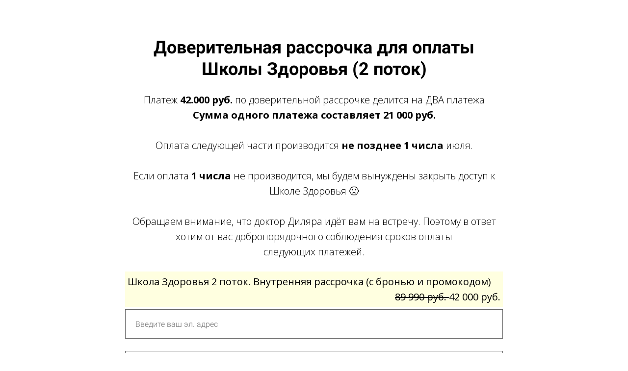

--- FILE ---
content_type: text/html; charset=UTF-8
request_url: https://online.dr-dilyara.ru/school_2potok_partsreservepromo
body_size: 10161
content:

<!DOCTYPE html>
  <head>
    
<script>
	
	window.accountUserId = -1;
	window.requestIp = "13.59.29.27";
	window.isSublogined = false;
	window.accountId = 557386;
	window.gcSessionId = 0;
	window.controllerId = "page";
	window.actionId = "0";
    window.nowTime = new Date(2026, 0, 17, 20, 01, 58);
    window.dateOffset = 3;
	window.userInfo = {"isAdmin":false,"isInAccount":false,"isTeacher":false};
	window.currencyLabels = {"RUB":"RUB","USD":"USD","EUR":"EUR","GBP":"GBP","BYR":"BYR","BYN":"BYN","KZT":"KZT","UAH":"UAH","AUD":"AUD","DKK":"DKK","CHF":"CHF","SEK":"SEK","ZAR":"ZAR","AMD":"AMD","RON":"RON","BRL":"BRL","ILS":"ILS","MYR":"MYR","SGD":"SGD","KGS":"KGS","CAD":"CAD","MXN":"MXN","JPY":"JPY","UZS":"UZS","PLN":"PLN","AZN":"AZN","AED":"AED","TRY":"TRY","INR":"INR","RSD":"RSD","CZK":"CZK","MNT":"MNT","NZD":"NZD","BGN":"BGN","IDR":"IDR","CNY":"CNY","GEL":"GEL","COP":"COP","ARS":"ARS","PEN":"PEN","CLP":"CLP","VND":"VND","PHP":"PHP","DOP":"DOP","KRW":"KRW","TWD":"TWD","MDL":"MDL","TJS":"TJS","NOK":"NOK","NGN":"NGN","HKD":"HKD","POINTS":""};
window.accountSafeUserName = "Guest";
window.accountUserThumbnail = "<img class=\"user-profile-image user-default-profile-image\" src=\"\/public\/img\/default_profile_50.png\" width=\"50\" alt=\"\">";
window.language = "ru";
window.csrfToken = "XGjqLTAJysn3C_Y2JYFANJQve57_PMNDnjnc-qmeLa8MUZhAUTqfqKRKsAFRtm1c-UIcz7p2qy2tVISsz_l79w==";
window.requestTime = 1768669318;
window.requestSimpleSign = "a5cd2012fd9512c96f4b6fd76a038410";
window.gcUniqId = "2671647845696bc086e68035.74244086.1768669318.9441";
window.mailingVisibility = 0;
window.isSupportChatEnabled = false;
window.disableCaptchaForConfirmPhone = true;
window.allowRevealPassword = false;
window.isDisabledConvertIndexToSimple = false;
window.params_52 = 0;
window.gcsObjectId = 2700551;
window.isSessionLocalStorageEnabled = true;
window.isWhatsappIconEnabled = false;
window.file_upload_blocking = false;
window.storage_usage_percent = null;
window.used_storage_size = null;
window.max_storage_size = null;
window.fileserviceThumbnailHost = "fs-thb01.getcourse.ru";
window.fileserviceMainHost = "fs20.getcourse.ru";
window.fileserviceUploadHost = "fs24.getcourse.ru";
window.fileserviceTusFeatureEnabled = true;
window.iCanSelectGridOffset = true;
window.webinarUsePlayer15 = true;
window.isEnabledSecureUpload = 1;
window.webinarWebsocketHosts = ["ws03.getcourse.ru","stream01.gcfiles.net"];
window.webinarWebsocketPath = "\/ws2\/webinar";
window.webSocketHost = "ws04.getcourse.ru";
window.fdsrevEnabled12 = true;
window.isDisabledFacebook = true;
window.metaIsAnExtremismOrganizationText = "\u041a\u043e\u043c\u043f\u0430\u043d\u0438\u044f Meta \u043f\u0440\u0438\u0437\u043d\u0430\u043d\u0430 \u044d\u043a\u0441\u0442\u0440\u0435\u043c\u0438\u0441\u0442\u043a\u043e\u0439 \u0432 \u0420\u0424.";
window.isTestingV2 = false;
window.testingV2VersionCheck = false;
window.isDisabledVK = false;
window.autoGenerateSubtitlesSectionEnabled = true;
window.internalDomains = ["online.dr-dilyara.ru","drdilyaratalypova.getcourse.ru"];
window.vhApiHost = "cf-api-2.vhcdn.com";
window.vhsRegion = "eu";
window.videoLinkFeatureUsed = 0;
window.helpdeskEnabledFeature = false;
window.helpdeskTalksEnabledFeature = false;
window.enabledTariffsPage = true;
window.relatedUsersOnActiveBlock = true;
window.UShort = "Wy0xXQ.Xa_nG-x6AnDGj2hjtfpGtuzN7taC7Nk8fdWDIEuA6sQ";
window.ULong = "Wy0xXQ.Xa_nG-x6AnDGj2hjtfpGtuzN7taC7Nk8fdWDIEuA6sQ";
window.gcRedesign = {"isLessonRedesignEnabled":false};
window.attachContactToUserUpdateFeature = false;
window.enableRuleCopyToClipboardFeature = true;
window.selectFieldsValidationFeature = true;
</script>

<script type="text/javascript">

		
	window.userInfo = {"isAdmin":false,"isManager":false,"isInAccount":false,"isTeacher":false,"canCms":false,"canEditHelp":false,"isHumanDesign":"0"};

</script>


		
	<link href="/nassets/5f777895/glyphicons.css?v=1765633899" rel="stylesheet">
<link href="/nassets/aea7f1cd/css/reveal-password.css?v=1765633899" rel="stylesheet">
<link href="/nassets/css/superlite-block-a2d69dc8cba2fb583968843c1c3ecc59.css?v=1768659099" rel="stylesheet" async="async">
<link href="/public/fonts/gfonts/open-sans/open-sans-cyr-swap.css" rel="stylesheet" async="async">
<link href="/public/fonts/gfonts/roboto/roboto-cyr-swap.css" rel="stylesheet" async="async">
<link href="/nassets/2f2cce1e/css/index.css?v=202601172001" rel="stylesheet">
<link href="/nassets/e7b168fe/css/als-granate-new.css?v=1765633899" rel="stylesheet">
<link href="/nassets/cda7c90d/deps/css/bootstrap-modal.min.css?v=1765633901" rel="stylesheet">
<link href="/nassets/cda7c90d/css/blocks-modal.css?v=1765633901" rel="stylesheet">
<link href="/nassets/cda7c90d/deps/css/bootstrap-table.min.css?v=1765633901" rel="stylesheet">
<link href="/nassets/b075014c/css/modal.css?v=1765633900" rel="stylesheet">
<link href="/nassets/29a2745f/css/button.css?v=1765633901" rel="stylesheet">
<link href="/nassets/e8ffd6c/css/all.css?v=1765633899" rel="stylesheet">
<link href="/nassets/e8ffd6c/css/v5-font-face.css?v=1765633899" rel="stylesheet">
<link href="/nassets/e8ffd6c/css/v4-font-face.css?v=1765633899" rel="stylesheet">
<link href="/nassets/e8ffd6c/css/v4-shims.css?v=1765633899" rel="stylesheet">
<link href="/nassets/e8ffd6c/css/old.css?v=1765633899" rel="stylesheet">
<link href="/nassets/e09aa22e/proxima.css?v=1765633899" rel="stylesheet">
<link href="/nassets/afc5a407/notice.css?v=1765633899" rel="stylesheet">
<script src="/nassets/cae2f410/jquery.min.js?v=1765633902"></script>
<script src="/nassets/e9a56566/js/global-function.js?v=1765633899"></script>
<script src="/nassets/aea7f1cd/js/reveal-password.js?v=1765633899"></script>
<script src="/nassets/5a271c9/js/JsTrans.min.js?v=1765633900"></script>
<script src="/nassets/ae27289b/dictionary-gen-30b8651c9fef7842e691eb87adc1a65253380fab.js?v=1768658400"></script>
<script src="/nassets/ae27289b/dictionary-gen-d127efc502cb3ffca2d7db37fe28e2e336d801bc.js?v=1768658400"></script>
<script>window.globalCheckboxEnabled=false
window.persodataConfirm=false
window.globalCheckboxForPaidOnly=false
window.globalCheckboxText="\u041e\u0437\u043d\u0430\u043a\u043e\u043c\u043b\u0435\u043d (-\u043d\u0430) \u0441 <a href=\u00ab\/policy\" target=\"_blank\u00bb>\u041f\u043e\u043b\u0438\u0442\u0438\u043a\u043e\u0439 \u0432 \u043e\u0442\u043d\u043e\u0448\u0435\u043d\u0438\u0438 \u043e\u0431\u0440\u0430\u0431\u043e\u0442\u043a\u0438 \u043f\u0435\u0440\u0441\u043e\u043d\u0430\u043b\u044c\u043d\u044b\u0445 \u0434\u0430\u043d\u043d\u044b\u0445<\/a> \u0438 \u0434\u0430\u044e <a href=\u00ab\/legal\" target=\"_blank\u00bb>\u0421\u043e\u0433\u043b\u0430\u0441\u0438\u0435 \u043d\u0430 \u043e\u0431\u0440\u0430\u0431\u043e\u0442\u043a\u0443 \u043f\u0435\u0440\u0441\u043e\u043d\u0430\u043b\u044c\u043d\u044b\u0445 \u0434\u0430\u043d\u043d\u044b\u0445<\/a>"
window.pdpCheckboxEnabled=false
window.pdpConfirmedByDefault=false
window.pdpCheckboxText="\u042f \u0441\u043e\u0433\u043b\u0430\u0441\u0435\u043d \u043d\u0430 \u043e\u0431\u0440\u0430\u0431\u043e\u0442\u043a\u0443 \u043c\u043e\u0438\u0445 \u043f\u0435\u0440\u0441\u043e\u043d\u0430\u043b\u044c\u043d\u044b\u0445 \u0434\u0430\u043d\u043d\u044b\u0445. \u0421&nbsp;<a href=\"\/privacypolicy\" target=\"_blank\">\u041f\u043e\u043b\u0438\u0442\u0438\u043a\u043e\u0439 \u043e\u0431\u0440\u0430\u0431\u043e\u0442\u043a\u0438 \u043f\u0435\u0440\u0441\u043e\u043d\u0430\u043b\u044c\u043d\u044b\u0445 \u0434\u0430\u043d\u043d\u044b\u0445<\/a>&nbsp;\u043e\u0437\u043d\u0430\u043a\u043e\u043c\u043b\u0435\u043d."
window.checkboxMailingEnabled=false
window.checkboxMailingChecked=false
window.checkboxMailingForPaidOnly=false
window.checkboxMailingText="\u0414\u0430\u044e \u0441\u043e\u0433\u043b\u0430\u0441\u0438\u0435 \u043d\u0430 \u043f\u043e\u043b\u0443\u0447\u0435\u043d\u0438\u0435 \u0438\u043d\u0444\u043e\u0440\u043c\u0430\u0446\u0438\u043e\u043d\u043d\u044b\u0445 \u0438 \u043c\u0430\u0440\u043a\u0435\u0442\u0438\u043d\u0433\u043e\u0432\u044b\u0445 \u0440\u0430\u0441\u0441\u044b\u043b\u043e\u043a (\u0432\u044b \u0432 \u043b\u044e\u0431\u043e\u0439 \u043c\u043e\u043c\u0435\u043d\u0442 \u043c\u043e\u0436\u0435\u0442\u0435 \u043e\u0442\u043a\u0430\u0437\u0430\u0442\u044c\u0441\u044f \u043e\u0442 \u043f\u043e\u043b\u0443\u0447\u0435\u043d\u0438\u044f \u043f\u0438\u0441\u0435\u043c \u0432 \u043b\u0438\u0447\u043d\u043e\u043c \u043a\u0430\u0431\u0438\u043d\u0435\u0442\u0435)"
window.isMailingCheckboxRequired=false
window.isMailingCheckboxRequiredForNotPaid=false
window.isLegalReworkFeatureEnabled=true</script>        <title></title>
    <meta charset="UTF-8"/>
    <meta name="viewport" content="width=device-width, initial-scale=1">

    <meta property="og:title" content=""/>
	<meta name="description" property="og:description" content=""/>

	
	    <meta property="og:url" content="https://online.dr-dilyara.ru/school_2potok_partsreservepromo"/>
    <meta property="fb:app_id" content="1437814016454992"/>

		
	
	
		  </head>
		<body class="gc-user-guest">
	
        
		    <div class="gc-main-content gc-both-main-content no-menu  front-page-content gc-user-guest">
      

<div class="lite-page block-set">

	
			

<style>
	#ltBlock1750379769 .lt-block-wrapper {
		padding-top: 75px; padding-bottom: 75px	}

			
			</style>


<div id="ltBlock1750379769" data-block-id="1750380836"
               class="lt-block lt-view form02 lt-form lt-form-normal"
     data-code="b-c2248"
          >
	<div class="lt-block-wrapper">
	<div class="container">
	<div class="row">
		<div class="modal-block-content block-box col-md-8 col-md-offset-2" style="">
			
<form
	id="ltForm3046539"
	class="
		lt-normal-form
		lt-form-inner
		lt-form
							"
	data-id = 1750380836	action="https://online.dr-dilyara.ru/pl/lite/block-public/process?id=1750380836"
	method="post"
	data-open-new-window="0"
	data-sequential-request="1"
	>
	<input type="hidden" name="formParams[setted_offer_id]" class="external-value offer_id">
	<input type="hidden" name="formParams[willCreatePaidDeal]" value="0">
			<input type="hidden"
			   name="__gc__internal__form__helper" value="https://online.dr-dilyara.ru/school_2potok_partsreservepromo">
		<input type="hidden"
			   name="__gc__internal__form__helper_ref" value="">
			
	<div class="form-result-block"></div>

	<div class="form-content">
		<div
	id="builder1091372"
	class="builder "
	data-path="form/items"
	>
	
			<div
	data-param="form/items/parts/header1"
	data-item-name="header1"
	data-title="Элемент"
	data-animation-mode="no"
	style="margin-bottom: 25px; border-radius: ; "
	data-setting-editable="true"
	class="builder-item part-header  text-center"
	id="a725feb313"
>
	<div data-editable=true data-param='form/items/parts/header1/inner/text' class='f-header f-header-36'><p>Доверительная рассрочка для оплаты Школы&nbsp;Здоровья (2 поток)</p></div>	<div class="add-redesign-subblock" data-id="1750380836">
		<span class="fa fa-plus"></span>
	</div>
</div>
<style>
		.add-redesign-subblock,
	div#a725feb313 .add-redesign-subblock
	{
		display: none;
	}
</style>
			<div
	data-param="form/items/parts/field59188"
	data-item-name="field59188"
	data-title="Элемент"
	data-animation-mode="no"
	style="margin-bottom: 25px; border-radius: ; "
	data-setting-editable="true"
	class="builder-item part-text  text-center"
	id="a0dd062412"
>
	<div style='' class='text-normal f-text' data-param='form/items/parts/field59188/inner/text' data-editable='true'><p>Платеж <strong>42</strong><strong class="redactor-inline-converted">.000 руб.&nbsp;</strong>по доверительной рассрочке&nbsp;делится на ДВА&nbsp;платежа</p>

<p><strong class="redactor-inline-converted">Сумма одного платежа составляет 21&nbsp;000&nbsp;руб.</strong></p>





<p><br></p>





































<p>Оплата&nbsp;следующей части&nbsp;производится <strong class="redactor-inline-converted">не позднее&nbsp;1 числа</strong> июля.</p>





































<p><br></p>





































<p><span class="redactor-inline-converted">Если оплата <strong class="redactor-inline-converted">1 числа</strong> не производится, мы будем вынуждены закрыть&nbsp;доступ к Школе&nbsp;Здоровья</span> 🙁</p>





































<p><br></p>





































<p>Обращаем внимание, что доктор Диляра идёт вам&nbsp;на встречу.&nbsp;Поэтому в ответ хотим от вас добропорядочного соблюдения сроков оплаты следующих&nbsp;платежей.<br></p></div>	<div class="add-redesign-subblock" data-id="1750380836">
		<span class="fa fa-plus"></span>
	</div>
</div>
<style>
		.add-redesign-subblock,
	div#a0dd062412 .add-redesign-subblock
	{
		display: none;
	}
</style>
			<div
	data-param="form/items/parts/field13961"
	data-item-name="field13961"
	data-title="Элемент"
	data-animation-mode="no"
	style="margin-bottom: 5px; border-radius: ; "
	data-setting-editable="true"
	class="builder-item part-position "
	id="ab9216f6c5"
>
	
<input id="input-formPosition8039733" name='formParams[need_offer]' type='hidden' value="1" />


<label class="clearfix form-position" id="formPosition8039733" data-offer-id="4581357">
				<div class="pull-left form-position-checker">
			<input
												class="form-position-input form-position-offer-4581357"
				data-price-value="42000"
				data-old-price-value="89990"
				data-price-currency="руб."
				data-qty-value="1"
				data-decimal-separator="."
				data-thousands-separator=" "
								id="input-formPosition8039733"
				name='formParams[offer_id][]'
				type='radio' checked value="4581357" 			>
		</div>
		<div class="pull-left form-position-title" data-start="">
		<span class="offer-title">Школа Здоровья 2 поток. Внутренняя рассрочка (с бронью и промокодом)</span>
		
												
			</div>
	
	<div class="form-position-price pull-right">
															<span class="form-position-price__discount" style="text-decoration: line-through">
					89 990 руб.				</span>
						<span class="final-price">
			42 000 руб.			</span>
						</div>
    	</label>


<script>
	$( function() {
		var $el = $('#formPosition8039733');
		var $input = $el.find('input:not([type=text])');
		var $qty = $el.find('input:not([type=checkbox],[type=radio])');

		var recalcStatus = function() {
			if ( $input.prop('checked') ) {
				$el.parents('form').find('.selected').removeClass("selected");
				$el.addClass('selected');
			} else {
				$el.removeClass('selected');
			}
		}

		$input.change( function() {
			recalcStatus();
		} );
		if ( $qty.length ) {
			$qty.on('input',function () {
				var qty = $(this).val();
				if ( ! qty || Math.floor(qty) != qty || ! $.isNumeric(qty) || qty < 1 ) {
					qty = 1;
				}
				$input.attr('data-qty-value', qty);
				$input.trigger('click');
				if ( ! $input.prop('checked') ) {
					$input.trigger('click');
				}
			});
		}
		recalcStatus();
			} );
</script>

<style>
	input.offer-count-input {
		width: 70px;
	}

	</style>


	<div class="add-redesign-subblock" data-id="1750380836">
		<span class="fa fa-plus"></span>
	</div>
</div>
<style>
		.add-redesign-subblock,
	div#ab9216f6c5 .add-redesign-subblock
	{
		display: none;
	}
</style>
			<div
	data-param="form/items/parts/emailField"
	data-item-name="emailField"
	data-title="Элемент"
	data-animation-mode="no"
	style="margin-bottom: 25px; border-radius: ; "
	data-setting-editable="true"
	class="builder-item part-userField "
	id="a269f06071"
>
	<div id="fieldStandard3993286" data-hide-filled="0"
	>
	
	<div class="field-content" >
		
				<input type="text" maxlength="60" class="f-input" placeholder="Введите ваш эл. адрес" name="formParams[email]" value="">
		</div>
</div>
	<div class="add-redesign-subblock" data-id="1750380836">
		<span class="fa fa-plus"></span>
	</div>
</div>
<style>
		.add-redesign-subblock,
	div#a269f06071 .add-redesign-subblock
	{
		display: none;
	}
</style>
			<div
	data-param="form/items/parts/nameField"
	data-item-name="nameField"
	data-title="Элемент"
	data-animation-mode="no"
	style="margin-bottom: 25px; border-radius: ; "
	data-setting-editable="true"
	class="builder-item part-userField "
	id="ae7a3d7026"
>
	<div id="fieldStandard3912185" data-hide-filled="0"
	>
	
	<div class="field-content" >
		
				<input type="text" maxlength="60" class="f-input" placeholder="Введите ваше имя" name="formParams[full_name]" value="">
		</div>
</div>
	<div class="add-redesign-subblock" data-id="1750380836">
		<span class="fa fa-plus"></span>
	</div>
</div>
<style>
		.add-redesign-subblock,
	div#ae7a3d7026 .add-redesign-subblock
	{
		display: none;
	}
</style>
			<div
	data-param="form/items/parts/phoneField"
	data-item-name="phoneField"
	data-title="Элемент"
	data-animation-mode="no"
	style="margin-bottom: 25px; border-radius: ; "
	data-setting-editable="true"
	class="builder-item part-userField "
	id="a923f0e45d"
>
	<div id="fieldStandard5297102" data-hide-filled="0"
	>
	
	<div class="field-content" >
		
			    <input type="text" class="f-input" name="formParams[phone]" maxlength="60" placeholder="Введите ваш телефон">    	</div>
</div>
	<div class="add-redesign-subblock" data-id="1750380836">
		<span class="fa fa-plus"></span>
	</div>
</div>
<style>
		.add-redesign-subblock,
	div#a923f0e45d .add-redesign-subblock
	{
		display: none;
	}
</style>
			<div
	data-param="form/items/parts/submitButton"
	data-item-name="submitButton"
	data-title="Элемент"
	data-animation-mode="no"
	style="margin-bottom: 25px; border-radius: ; "
	data-setting-editable="true"
	class="builder-item part-button  text-center"
	id="a4af97f83b"
>
	

<button type="submit"
		id="button6628228" data-btn-locked disabled="disabled"		class="btn f-btn  button-md btn-success"
		style="color: #ffffff; background-color: #03b3bc; border-radius: 16px !important; ">

			Оплатить участие	</button>

<script>
$( function() {
	var disableButton = function (e) {
		if (window['prsbutton6628228']) {
			e.preventDefault();
			return false;
		} else {
			$('#button6628228').addClass('disabled');
			window['prsbutton6628228'] = true;
			setTimeout(function(){window['prsbutton6628228'] = false;$('#button6628228').removeClass('disabled');}, 6000);
		}
		return true;
	};
	$( '#button6628228' ).click( function(e) {
		//disableButton(e);
			} );
});
</script>
	<div class="add-redesign-subblock" data-id="1750380836">
		<span class="fa fa-plus"></span>
	</div>
</div>
<style>
		.add-redesign-subblock,
	div#a4af97f83b .add-redesign-subblock
	{
		display: none;
	}
</style>
	</div>





<script>
	$( function() {

		if( $('#builder1091372 input[type="radio"]').length == 1 && $('#builder1091372 input[type="radio"]').prop('checked') ) {
			$('#builder1091372 input[type="radio"]').hide();
		}

		if ($('.animated-block').animatedBlock) {
            $('.animated-block').animatedBlock();
		}
	} );
</script>
	</div>

	<div class="common-setting-link box-setting-link" data-icon-class="fa fa-adjust" data-param="form/formBox" data-title="Стиль блока" data-setting-editable="true"></div>
	<div class="common-setting-link form-setting-link"
         data-icon-class="fa fa-wpforms"
         data-param="form/handler"
         data-title="Что делать после заполнения"
         data-setting-editable="true"
    ></div>
</form>
<script>
	$( function() {
		$('#ltForm3046539').liteForm();
	} );
</script>



	<style>
		#ltForm3046539 {
		;		}
	</style>
		</div>
	</div>
</div>

</div></div>



	
	

</div>






<style>
						.gc-account-leftbar, .talks-widget-window, .page-edit-link, .create-link-link {
		font-family: "Helvetica Neue", Helvetica, Arial, sans-serif!important;
	}
</style>

    </div>
    				
<div class="notice-widget" id="noticeWidget"></div>
<script>
	$( function() {
		if ($('#noticeWidget')?.noticeWidget) {
			$('#noticeWidget').noticeWidget();

					}
	} );
</script>
			<script src="/nassets/js/superlite-block-9590d22be216138bf867f7746234969d.js?v=1768659099"></script>
<script src="/nassets/90c4e5ce/js/replace.js?v=1765633900"></script>
<script type="module" src="/nassets/2f2cce1e/js/index.js?v=202601172001" crossorigin></script>
<script src="/nassets/509ec2f9/js/widget.js?v=10"></script>
<script src="/nassets/cda7c90d/deps/js/bootstrap-core.min.js?v=1765633901"></script>
<script src="/nassets/b075014c/js/modal.js?v=1765633900"></script>
<script src="/nassets/cda7c90d/js/localstore.js?v=1765633901"></script>
<script src="/nassets/afc5a407/notice.js?v=1765633899"></script>
    <script async src="https://online.dr-dilyara.ru/chtm/s/metric/clarity.js"></script><style>
.gc-account-leftbar {
background: #AABB8C!important;


.gc-account-leftbar .gc-account-user-menu li a {
background: inherit;
}

.gc-account-leftbar .gc-account-user-menu li a:hover {
background: rgba(255,190,132,0.3)!important;
}
.menu-item.active {
background: rgba(255,190,132,0.9)!important;
}
.menu-item.selected {
background: rgba(255,190,132,0.7)!important;
}
</style>


<!-- СКРИПТ ДЛЯ ПОДКЛЮЧЕНИЯ ВОТСАП -->
<script type="text/javascript">
$(function(){
  window.isMobile = /Mobile|webOS|BlackBerry|IEMobile|MeeGo|mini|Fennec|Windows Phone|Android|iP(ad|od|hone)/i.test(navigator.userAgent);
  var nint = setInterval(function() {
    if($('#whatsapp_button').length == 0) {
      if($(".user-phone-widget").length) {
        var phone = $('.user-phone span[data-reactid=".0.1.1.0.0.2.5.2"]').text().replace(/\D+/g,'');
        if(phone[0] == 3 && phone.length == 10) phone = "39"+phone;
        if(phone[0] == 9 && phone.length == 10) phone = "7"+phone;
        if(phone[0] == 8 && phone.length == 11) phone = "7"+phone.slice(1);
        $(".user-phone-widget").after(`
          <span><a href="${(window.isMobile ? 'https://wa.me/' : 'https://web.whatsapp.com/send?phone=') + "+" + phone}" target="_blank">
            <button id="whatsapp_button" class="btn btn-sm btn-default" style="
              margin: 0 0 3px;
              background-color: #25D366;
              color: white;
              padding: 4px 5px;
              border: none;
              border-radius: 30px;
              height: 22px;
            "><svg style="width: 12px;" aria-hidden="true" focusable="false" data-prefix="fab" data-icon="whatsapp" class="svg-inline--fa fa-whatsapp fa-w-14" role="img" xmlns="http://www.w3.org/2000/svg" viewBox="0 0 448 512"><path fill="currentColor" d="M380.9 97.1C339 55.1 283.2 32 223.9 32c-122.4 0-222 99.6-222 222 0 39.1 10.2 77.3 29.6 111L0 480l117.7-30.9c32.4 17.7 68.9 27 106.1 27h.1c122.3 0 224.1-99.6 224.1-222 0-59.3-25.2-115-67.1-157zm-157 341.6c-33.2 0-65.7-8.9-94-25.7l-6.7-4-69.8 18.3L72 359.2l-4.4-7c-18.5-29.4-28.2-63.3-28.2-98.2 0-101.7 82.8-184.5 184.6-184.5 49.3 0 95.6 19.2 130.4 54.1 34.8 34.9 56.2 81.2 56.1 130.5 0 101.8-84.9 184.6-186.6 184.6zm101.2-138.2c-5.5-2.8-32.8-16.2-37.9-18-5.1-1.9-8.8-2.8-12.5 2.8-3.7 5.6-14.3 18-17.6 21.8-3.2 3.7-6.5 4.2-12 1.4-32.6-16.3-54-29.1-75.5-66-5.7-9.8 5.7-9.1 16.3-30.3 1.8-3.7.9-6.9-.5-9.7-1.4-2.8-12.5-30.1-17.1-41.2-4.5-10.8-9.1-9.3-12.5-9.5-3.2-.2-6.9-.2-10.6-.2-3.7 0-9.7 1.4-14.8 6.9-5.1 5.6-19.4 19-19.4 46.3 0 27.3 19.9 53.7 22.6 57.4 2.8 3.7 39.1 59.7 94.8 83.8 35.2 15.2 49 16.5 66.6 13.9 10.7-1.6 32.8-13.4 37.4-26.4 4.6-13 4.6-24.1 3.2-26.4-1.3-2.5-5-3.9-10.5-6.6z"></path></svg>
            </button>
          </a></span>
        ).after(
          <span><a href="${(window.isMobile ? 'viber://add?number=' : 'viber://chat?number=') + "+" + phone}" target="_blank">
            <button id="viber_button" class="btn btn-sm btn-default" style="
              margin: 0 0 3px;
              background-color: #59267c;
              color: white;
              padding: 4px 5px;
              border: none;
              border-radius: 30px;
              height: 22px;
"><svg style="width: 12px; margin-top: 1px;" aria-hidden="true" focusable="false" data-prefix="fab" data-icon="viber" class="svg-inline--fa fa-viber fa-w-16" role="img" xmlns="http://www.w3.org/2000/svg" viewBox="0 0 512 512"><path fill="currentColor" d="M444 49.9C431.3 38.2 379.9.9 265.3.4c0 0-135.1-8.1-200.9 52.3C27.8 89.3 14.9 143 13.5 209.5c-1.4 66.5-3.1 191.1 117 224.9h.1l-.1 51.6s-.8 20.9 13 25.1c16.6 5.2 26.4-10.7 42.3-27.8 8.7-9.4 20.7-23.2 29.8-33.7 82.2 6.9 145.3-8.9 152.5-11.2 16.6-5.4 110.5-17.4 125.7-142 15.8-128.6-7.6-209.8-49.8-246.5zM457.9 287c-12.9 104-89 110.6-103 115.1-6 1.9-61.5 15.7-131.2 11.2 0 0-52 62.7-68.2 79-5.3 5.3-11.1 4.8-11-5.7 0-6.9.4-85.7.4-85.7-.1 0-.1 0 0 0-101.8-28.2-95.8-134.3-94.7-189.8 1.1-55.5 11.6-101 42.6-131.6 55.7-50.5 170.4-43 170.4-43 96.9.4 143.3 29.6 154.1 39.4 35.7 30.6 53.9 103.8 40.6 211.1zm-139-80.8c.4 8.6-12.5 9.2-12.9.6-1.1-22-11.4-32.7-32.6-33.9-8.6-.5-7.8-13.4.7-12.9 27.9 1.5 43.4 17.5 44.8 46.2zm20.3 11.3c1-42.4-25.5-75.6-75.8-79.3-8.5-.6-7.6-13.5.9-12.9 58 4.2 88.9 44.1 87.8 92.5-.1 8.6-13.1 8.2-12.9-.3zm47 13.4c.1 8.6-12.9 8.7-12.9.1-.6-81.5-54.9-125.9-120.8-126.4-8.5-.1-8.5-12.9 0-12.9 73.7.5 133 51.4 133.7 139.2zM374.9 329v.2c-10.8 19-31 40-51.8 33.3l-.2-.3c-21.1-5.9-70.8-31.5-102.2-56.5-16.2-12.8-31-27.9-42.4-42.4-10.3-12.9-20.7-28.2-30.8-46.6-21.3-38.5-26-55.7-26-55.7-6.7-20.8 14.2-41 33.3-51.8h.2c9.2-4.8 18-3.2 23.9 3.9 0 0 12.4 14.8 17.7 22.1 5 6.8 11.7 17.7 15.2 23.8 6.1 10.9 2.3 22-3.7 26.6l-12 9.6c-6.1 4.9-5.3 14-5.3 14s17.8 67.3 84.3 84.3c0 0 9.1.8 14-5.3l9.6-12c4.6-6 15.7-9.8 26.6-3.7 14.7 8.3 33.4 21.2 45.8 32.9 7 5.7 8.6 14.4 3.8 23.6z"></path></svg>
            </button>
          </a></span>
        ).after(
          <span><a href="${(window.isMobile ? 'https://t.me/' : 'https://t.me/') + "+" + phone}" target="_blank">
            <button id="tg_button" class="btn btn-sm btn-default" style="
              margin: 0 0 3px;
              background-color: #00A6FF;
              color: white;
              padding: 4px 5px;
              border: none;
              border-radius: 30px;
              height: 22px;
            ">
<svg xmlns="http://www.w3.org/2000/svg" width="12px" height="12px" viewBox="0 0 256 256"><defs><linearGradient id="logosTelegram0" x1="50%" x2="50%" y1="0%" y2="100%"><stop offset="0%" stop-color="#2AABEE"/><stop offset="100%" stop-color="#229ED9"/></linearGradient></defs><path fill="url(#logosTelegram0)" d="M128 0C94.06 0 61.48 13.494 37.5 37.49A128.038 128.038 0 0 0 0 128c0 33.934 13.5 66.514 37.5 90.51C61.48 242.506 94.06 256 128 256s66.52-13.494 90.5-37.49c24-23.996 37.5-56.576 37.5-90.51c0-33.934-13.5-66.514-37.5-90.51C194.52 13.494 161.94 0 128 0"/><path fill="#FFF" d="M57.94 126.648c37.32-16.256 62.2-26.974 74.64-32.152c35.56-14.786 42.94-17.354 47.76-17.441c1.06-.017 3.42.245 4.96 1.49c1.28 1.05 1.64 2.47 1.82 3.467c.16.996.38 3.266.2 5.038c-1.92 20.24-10.26 69.356-14.5 92.026c-1.78 9.592-5.32 12.808-8.74 13.122c-7.44.684-13.08-4.912-20.28-9.63c-11.26-7.386-17.62-11.982-28.56-19.188c-12.64-8.328-4.44-12.906 2.76-20.386c1.88-1.958 34.64-31.748 35.26-34.45c.08-.338.16-1.598-.6-2.262c-.74-.666-1.84-.438-2.64-.258c-1.14.256-19.12 12.152-54 35.686c-5.1 3.508-9.72 5.218-13.88 5.128c-4.56-.098-13.36-2.584-19.9-4.708c-8-2.606-14.38-3.984-13.82-8.41c.28-2.304 3.46-4.662 9.52-7.072"/></svg>
            
            </button>
          </a></span>
        `);
      }
    }
  },50);
});
</script>

			<script src="/public/js/gccounter-new.js?1"></script>
	<!-- <script async src="https://vhencapi13.gcfiles.net/st/stat.js?v=--><!--"></script>-->
		</body>


--- FILE ---
content_type: application/javascript; charset=utf-8
request_url: https://online.dr-dilyara.ru/stat/counter?ref=&loc=https%3A%2F%2Fonline.dr-dilyara.ru%2Fschool_2potok_partsreservepromo&objectId=2700551&uniqId=2671647845696bc086e68035.74244086.1768669318.9441&token=XGjqLTAJysn3C_Y2JYFANJQve57_PMNDnjnc-qmeLa8MUZhAUTqfqKRKsAFRtm1c-UIcz7p2qy2tVISsz_l79w==&tzof=2026-1-17%2017:2
body_size: 1303
content:
var SessionStore = function() {
	if (typeof( Storage ) !== 'undefined') {
		localStorage.setItem('session', JSON.stringify({"id":8872575557,"last_activity":"2026-01-17 20:02:00","user_id":null,"utm_id":null}));
		localStorage.setItem('visit', JSON.stringify({"id":14694775808,"sid":8872575557}));
		localStorage.setItem('visitor', JSON.stringify({"id":8572605536}));
		localStorage.setItem('hash', '4fa2e979a1826d3892870dae10acb6e0');
	}
}
SessionStore();